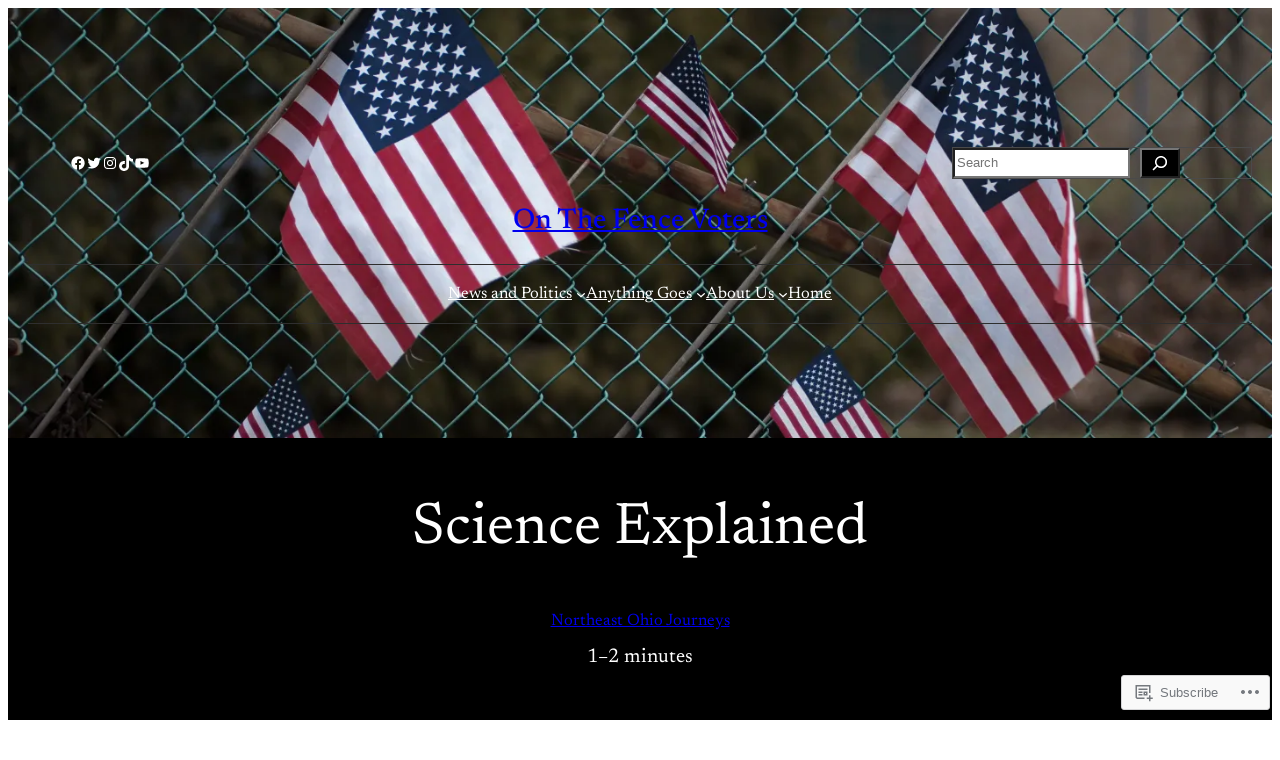

--- FILE ---
content_type: text/css;charset=utf-8
request_url: https://s0.wp.com/?custom-css=1&csblog=9KV9A&cscache=6&csrev=25
body_size: -121
content:
.wp-block-cover{overflow:inherit}